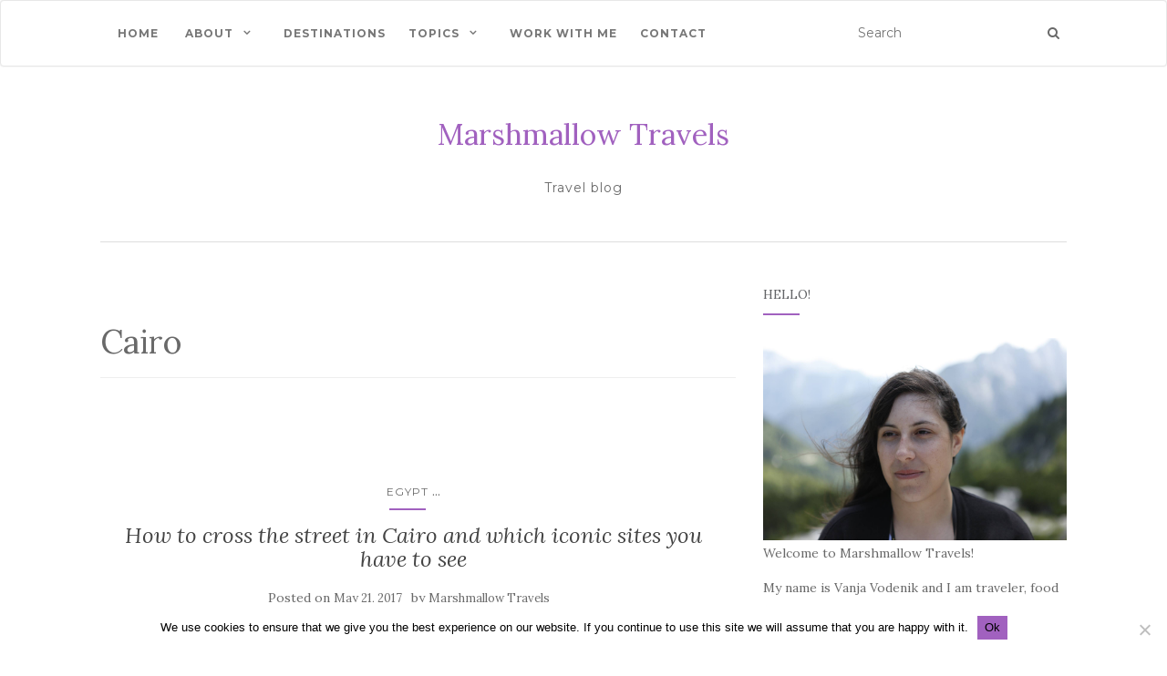

--- FILE ---
content_type: text/html; charset=UTF-8
request_url: https://marshmallowtravels.com/tag/cairo/
body_size: 47922
content:
<!doctype html>
	<!--[if !IE]>
	<html class="no-js non-ie" lang="en-US"> <![endif]-->
	<!--[if IE 7 ]>
	<html class="no-js ie7" lang="en-US"> <![endif]-->
	<!--[if IE 8 ]>
	<html class="no-js ie8" lang="en-US"> <![endif]-->
	<!--[if IE 9 ]>
	<html class="no-js ie9" lang="en-US"> <![endif]-->
	<!--[if gt IE 9]><!-->
<html class="no-js" lang="en-US"> <!--<![endif]-->
<head>
<meta charset="UTF-8">
<meta name="viewport" content="width=device-width, initial-scale=1">
<link rel="profile" href="http://gmpg.org/xfn/11">
<link rel="pingback" href="https://marshmallowtravels.com/xmlrpc.php">

<meta name='robots' content='index, follow, max-image-preview:large, max-snippet:-1, max-video-preview:-1' />

	<!-- This site is optimized with the Yoast SEO plugin v22.1 - https://yoast.com/wordpress/plugins/seo/ -->
	<title>Cairo Archives - Marshmallow Travels</title>
	<link rel="canonical" href="https://marshmallowtravels.com/tag/cairo/" />
	<meta property="og:locale" content="en_US" />
	<meta property="og:type" content="article" />
	<meta property="og:title" content="Cairo Archives - Marshmallow Travels" />
	<meta property="og:url" content="https://marshmallowtravels.com/tag/cairo/" />
	<meta property="og:site_name" content="Marshmallow Travels" />
	<meta name="twitter:card" content="summary_large_image" />
	<meta name="twitter:site" content="@vanjavod" />
	<script type="application/ld+json" class="yoast-schema-graph">{"@context":"https://schema.org","@graph":[{"@type":"CollectionPage","@id":"https://marshmallowtravels.com/tag/cairo/","url":"https://marshmallowtravels.com/tag/cairo/","name":"Cairo Archives - Marshmallow Travels","isPartOf":{"@id":"https://marshmallowtravels.com/#website"},"primaryImageOfPage":{"@id":"https://marshmallowtravels.com/tag/cairo/#primaryimage"},"image":{"@id":"https://marshmallowtravels.com/tag/cairo/#primaryimage"},"thumbnailUrl":"https://marshmallowtravels.com/wp-content/uploads/2017/05/IMG_1053.jpg","breadcrumb":{"@id":"https://marshmallowtravels.com/tag/cairo/#breadcrumb"},"inLanguage":"en-US"},{"@type":"ImageObject","inLanguage":"en-US","@id":"https://marshmallowtravels.com/tag/cairo/#primaryimage","url":"https://marshmallowtravels.com/wp-content/uploads/2017/05/IMG_1053.jpg","contentUrl":"https://marshmallowtravels.com/wp-content/uploads/2017/05/IMG_1053.jpg","width":2972,"height":2229},{"@type":"BreadcrumbList","@id":"https://marshmallowtravels.com/tag/cairo/#breadcrumb","itemListElement":[{"@type":"ListItem","position":1,"name":"Home","item":"https://marshmallowtravels.com/"},{"@type":"ListItem","position":2,"name":"Cairo"}]},{"@type":"WebSite","@id":"https://marshmallowtravels.com/#website","url":"https://marshmallowtravels.com/","name":"Marshmallow Travels","description":"Travel blog","potentialAction":[{"@type":"SearchAction","target":{"@type":"EntryPoint","urlTemplate":"https://marshmallowtravels.com/?s={search_term_string}"},"query-input":"required name=search_term_string"}],"inLanguage":"en-US"}]}</script>
	<!-- / Yoast SEO plugin. -->


<link rel='dns-prefetch' href='//www.googletagmanager.com' />
<link rel='dns-prefetch' href='//fonts.googleapis.com' />
<link rel="alternate" type="application/rss+xml" title="Marshmallow Travels &raquo; Feed" href="https://marshmallowtravels.com/feed/" />
<link rel="alternate" type="application/rss+xml" title="Marshmallow Travels &raquo; Comments Feed" href="https://marshmallowtravels.com/comments/feed/" />
<link rel="alternate" type="application/rss+xml" title="Marshmallow Travels &raquo; Cairo Tag Feed" href="https://marshmallowtravels.com/tag/cairo/feed/" />
<script type="text/javascript">
/* <![CDATA[ */
window._wpemojiSettings = {"baseUrl":"https:\/\/s.w.org\/images\/core\/emoji\/14.0.0\/72x72\/","ext":".png","svgUrl":"https:\/\/s.w.org\/images\/core\/emoji\/14.0.0\/svg\/","svgExt":".svg","source":{"concatemoji":"https:\/\/marshmallowtravels.com\/wp-includes\/js\/wp-emoji-release.min.js?ver=6.4.7"}};
/*! This file is auto-generated */
!function(i,n){var o,s,e;function c(e){try{var t={supportTests:e,timestamp:(new Date).valueOf()};sessionStorage.setItem(o,JSON.stringify(t))}catch(e){}}function p(e,t,n){e.clearRect(0,0,e.canvas.width,e.canvas.height),e.fillText(t,0,0);var t=new Uint32Array(e.getImageData(0,0,e.canvas.width,e.canvas.height).data),r=(e.clearRect(0,0,e.canvas.width,e.canvas.height),e.fillText(n,0,0),new Uint32Array(e.getImageData(0,0,e.canvas.width,e.canvas.height).data));return t.every(function(e,t){return e===r[t]})}function u(e,t,n){switch(t){case"flag":return n(e,"\ud83c\udff3\ufe0f\u200d\u26a7\ufe0f","\ud83c\udff3\ufe0f\u200b\u26a7\ufe0f")?!1:!n(e,"\ud83c\uddfa\ud83c\uddf3","\ud83c\uddfa\u200b\ud83c\uddf3")&&!n(e,"\ud83c\udff4\udb40\udc67\udb40\udc62\udb40\udc65\udb40\udc6e\udb40\udc67\udb40\udc7f","\ud83c\udff4\u200b\udb40\udc67\u200b\udb40\udc62\u200b\udb40\udc65\u200b\udb40\udc6e\u200b\udb40\udc67\u200b\udb40\udc7f");case"emoji":return!n(e,"\ud83e\udef1\ud83c\udffb\u200d\ud83e\udef2\ud83c\udfff","\ud83e\udef1\ud83c\udffb\u200b\ud83e\udef2\ud83c\udfff")}return!1}function f(e,t,n){var r="undefined"!=typeof WorkerGlobalScope&&self instanceof WorkerGlobalScope?new OffscreenCanvas(300,150):i.createElement("canvas"),a=r.getContext("2d",{willReadFrequently:!0}),o=(a.textBaseline="top",a.font="600 32px Arial",{});return e.forEach(function(e){o[e]=t(a,e,n)}),o}function t(e){var t=i.createElement("script");t.src=e,t.defer=!0,i.head.appendChild(t)}"undefined"!=typeof Promise&&(o="wpEmojiSettingsSupports",s=["flag","emoji"],n.supports={everything:!0,everythingExceptFlag:!0},e=new Promise(function(e){i.addEventListener("DOMContentLoaded",e,{once:!0})}),new Promise(function(t){var n=function(){try{var e=JSON.parse(sessionStorage.getItem(o));if("object"==typeof e&&"number"==typeof e.timestamp&&(new Date).valueOf()<e.timestamp+604800&&"object"==typeof e.supportTests)return e.supportTests}catch(e){}return null}();if(!n){if("undefined"!=typeof Worker&&"undefined"!=typeof OffscreenCanvas&&"undefined"!=typeof URL&&URL.createObjectURL&&"undefined"!=typeof Blob)try{var e="postMessage("+f.toString()+"("+[JSON.stringify(s),u.toString(),p.toString()].join(",")+"));",r=new Blob([e],{type:"text/javascript"}),a=new Worker(URL.createObjectURL(r),{name:"wpTestEmojiSupports"});return void(a.onmessage=function(e){c(n=e.data),a.terminate(),t(n)})}catch(e){}c(n=f(s,u,p))}t(n)}).then(function(e){for(var t in e)n.supports[t]=e[t],n.supports.everything=n.supports.everything&&n.supports[t],"flag"!==t&&(n.supports.everythingExceptFlag=n.supports.everythingExceptFlag&&n.supports[t]);n.supports.everythingExceptFlag=n.supports.everythingExceptFlag&&!n.supports.flag,n.DOMReady=!1,n.readyCallback=function(){n.DOMReady=!0}}).then(function(){return e}).then(function(){var e;n.supports.everything||(n.readyCallback(),(e=n.source||{}).concatemoji?t(e.concatemoji):e.wpemoji&&e.twemoji&&(t(e.twemoji),t(e.wpemoji)))}))}((window,document),window._wpemojiSettings);
/* ]]> */
</script>
<!-- marshmallowtravels.com is managing ads with Advanced Ads 2.0.14 – https://wpadvancedads.com/ --><script id="marsh-ready">
			window.advanced_ads_ready=function(e,a){a=a||"complete";var d=function(e){return"interactive"===a?"loading"!==e:"complete"===e};d(document.readyState)?e():document.addEventListener("readystatechange",(function(a){d(a.target.readyState)&&e()}),{once:"interactive"===a})},window.advanced_ads_ready_queue=window.advanced_ads_ready_queue||[];		</script>
		<style id='wp-emoji-styles-inline-css' type='text/css'>

	img.wp-smiley, img.emoji {
		display: inline !important;
		border: none !important;
		box-shadow: none !important;
		height: 1em !important;
		width: 1em !important;
		margin: 0 0.07em !important;
		vertical-align: -0.1em !important;
		background: none !important;
		padding: 0 !important;
	}
</style>
<link rel='stylesheet' id='wp-block-library-css' href='https://marshmallowtravels.com/wp-includes/css/dist/block-library/style.min.css?ver=6.4.7' type='text/css' media='all' />
<link rel='stylesheet' id='wpda_like_box_gutenberg_css-css' href='https://marshmallowtravels.com/wp-content/plugins/like-box/includes/gutenberg/style.css?ver=6.4.7' type='text/css' media='all' />
<style id='classic-theme-styles-inline-css' type='text/css'>
/*! This file is auto-generated */
.wp-block-button__link{color:#fff;background-color:#32373c;border-radius:9999px;box-shadow:none;text-decoration:none;padding:calc(.667em + 2px) calc(1.333em + 2px);font-size:1.125em}.wp-block-file__button{background:#32373c;color:#fff;text-decoration:none}
</style>
<style id='global-styles-inline-css' type='text/css'>
body{--wp--preset--color--black: #000000;--wp--preset--color--cyan-bluish-gray: #abb8c3;--wp--preset--color--white: #ffffff;--wp--preset--color--pale-pink: #f78da7;--wp--preset--color--vivid-red: #cf2e2e;--wp--preset--color--luminous-vivid-orange: #ff6900;--wp--preset--color--luminous-vivid-amber: #fcb900;--wp--preset--color--light-green-cyan: #7bdcb5;--wp--preset--color--vivid-green-cyan: #00d084;--wp--preset--color--pale-cyan-blue: #8ed1fc;--wp--preset--color--vivid-cyan-blue: #0693e3;--wp--preset--color--vivid-purple: #9b51e0;--wp--preset--gradient--vivid-cyan-blue-to-vivid-purple: linear-gradient(135deg,rgba(6,147,227,1) 0%,rgb(155,81,224) 100%);--wp--preset--gradient--light-green-cyan-to-vivid-green-cyan: linear-gradient(135deg,rgb(122,220,180) 0%,rgb(0,208,130) 100%);--wp--preset--gradient--luminous-vivid-amber-to-luminous-vivid-orange: linear-gradient(135deg,rgba(252,185,0,1) 0%,rgba(255,105,0,1) 100%);--wp--preset--gradient--luminous-vivid-orange-to-vivid-red: linear-gradient(135deg,rgba(255,105,0,1) 0%,rgb(207,46,46) 100%);--wp--preset--gradient--very-light-gray-to-cyan-bluish-gray: linear-gradient(135deg,rgb(238,238,238) 0%,rgb(169,184,195) 100%);--wp--preset--gradient--cool-to-warm-spectrum: linear-gradient(135deg,rgb(74,234,220) 0%,rgb(151,120,209) 20%,rgb(207,42,186) 40%,rgb(238,44,130) 60%,rgb(251,105,98) 80%,rgb(254,248,76) 100%);--wp--preset--gradient--blush-light-purple: linear-gradient(135deg,rgb(255,206,236) 0%,rgb(152,150,240) 100%);--wp--preset--gradient--blush-bordeaux: linear-gradient(135deg,rgb(254,205,165) 0%,rgb(254,45,45) 50%,rgb(107,0,62) 100%);--wp--preset--gradient--luminous-dusk: linear-gradient(135deg,rgb(255,203,112) 0%,rgb(199,81,192) 50%,rgb(65,88,208) 100%);--wp--preset--gradient--pale-ocean: linear-gradient(135deg,rgb(255,245,203) 0%,rgb(182,227,212) 50%,rgb(51,167,181) 100%);--wp--preset--gradient--electric-grass: linear-gradient(135deg,rgb(202,248,128) 0%,rgb(113,206,126) 100%);--wp--preset--gradient--midnight: linear-gradient(135deg,rgb(2,3,129) 0%,rgb(40,116,252) 100%);--wp--preset--font-size--small: 13px;--wp--preset--font-size--medium: 20px;--wp--preset--font-size--large: 36px;--wp--preset--font-size--x-large: 42px;--wp--preset--spacing--20: 0.44rem;--wp--preset--spacing--30: 0.67rem;--wp--preset--spacing--40: 1rem;--wp--preset--spacing--50: 1.5rem;--wp--preset--spacing--60: 2.25rem;--wp--preset--spacing--70: 3.38rem;--wp--preset--spacing--80: 5.06rem;--wp--preset--shadow--natural: 6px 6px 9px rgba(0, 0, 0, 0.2);--wp--preset--shadow--deep: 12px 12px 50px rgba(0, 0, 0, 0.4);--wp--preset--shadow--sharp: 6px 6px 0px rgba(0, 0, 0, 0.2);--wp--preset--shadow--outlined: 6px 6px 0px -3px rgba(255, 255, 255, 1), 6px 6px rgba(0, 0, 0, 1);--wp--preset--shadow--crisp: 6px 6px 0px rgba(0, 0, 0, 1);}:where(.is-layout-flex){gap: 0.5em;}:where(.is-layout-grid){gap: 0.5em;}body .is-layout-flow > .alignleft{float: left;margin-inline-start: 0;margin-inline-end: 2em;}body .is-layout-flow > .alignright{float: right;margin-inline-start: 2em;margin-inline-end: 0;}body .is-layout-flow > .aligncenter{margin-left: auto !important;margin-right: auto !important;}body .is-layout-constrained > .alignleft{float: left;margin-inline-start: 0;margin-inline-end: 2em;}body .is-layout-constrained > .alignright{float: right;margin-inline-start: 2em;margin-inline-end: 0;}body .is-layout-constrained > .aligncenter{margin-left: auto !important;margin-right: auto !important;}body .is-layout-constrained > :where(:not(.alignleft):not(.alignright):not(.alignfull)){max-width: var(--wp--style--global--content-size);margin-left: auto !important;margin-right: auto !important;}body .is-layout-constrained > .alignwide{max-width: var(--wp--style--global--wide-size);}body .is-layout-flex{display: flex;}body .is-layout-flex{flex-wrap: wrap;align-items: center;}body .is-layout-flex > *{margin: 0;}body .is-layout-grid{display: grid;}body .is-layout-grid > *{margin: 0;}:where(.wp-block-columns.is-layout-flex){gap: 2em;}:where(.wp-block-columns.is-layout-grid){gap: 2em;}:where(.wp-block-post-template.is-layout-flex){gap: 1.25em;}:where(.wp-block-post-template.is-layout-grid){gap: 1.25em;}.has-black-color{color: var(--wp--preset--color--black) !important;}.has-cyan-bluish-gray-color{color: var(--wp--preset--color--cyan-bluish-gray) !important;}.has-white-color{color: var(--wp--preset--color--white) !important;}.has-pale-pink-color{color: var(--wp--preset--color--pale-pink) !important;}.has-vivid-red-color{color: var(--wp--preset--color--vivid-red) !important;}.has-luminous-vivid-orange-color{color: var(--wp--preset--color--luminous-vivid-orange) !important;}.has-luminous-vivid-amber-color{color: var(--wp--preset--color--luminous-vivid-amber) !important;}.has-light-green-cyan-color{color: var(--wp--preset--color--light-green-cyan) !important;}.has-vivid-green-cyan-color{color: var(--wp--preset--color--vivid-green-cyan) !important;}.has-pale-cyan-blue-color{color: var(--wp--preset--color--pale-cyan-blue) !important;}.has-vivid-cyan-blue-color{color: var(--wp--preset--color--vivid-cyan-blue) !important;}.has-vivid-purple-color{color: var(--wp--preset--color--vivid-purple) !important;}.has-black-background-color{background-color: var(--wp--preset--color--black) !important;}.has-cyan-bluish-gray-background-color{background-color: var(--wp--preset--color--cyan-bluish-gray) !important;}.has-white-background-color{background-color: var(--wp--preset--color--white) !important;}.has-pale-pink-background-color{background-color: var(--wp--preset--color--pale-pink) !important;}.has-vivid-red-background-color{background-color: var(--wp--preset--color--vivid-red) !important;}.has-luminous-vivid-orange-background-color{background-color: var(--wp--preset--color--luminous-vivid-orange) !important;}.has-luminous-vivid-amber-background-color{background-color: var(--wp--preset--color--luminous-vivid-amber) !important;}.has-light-green-cyan-background-color{background-color: var(--wp--preset--color--light-green-cyan) !important;}.has-vivid-green-cyan-background-color{background-color: var(--wp--preset--color--vivid-green-cyan) !important;}.has-pale-cyan-blue-background-color{background-color: var(--wp--preset--color--pale-cyan-blue) !important;}.has-vivid-cyan-blue-background-color{background-color: var(--wp--preset--color--vivid-cyan-blue) !important;}.has-vivid-purple-background-color{background-color: var(--wp--preset--color--vivid-purple) !important;}.has-black-border-color{border-color: var(--wp--preset--color--black) !important;}.has-cyan-bluish-gray-border-color{border-color: var(--wp--preset--color--cyan-bluish-gray) !important;}.has-white-border-color{border-color: var(--wp--preset--color--white) !important;}.has-pale-pink-border-color{border-color: var(--wp--preset--color--pale-pink) !important;}.has-vivid-red-border-color{border-color: var(--wp--preset--color--vivid-red) !important;}.has-luminous-vivid-orange-border-color{border-color: var(--wp--preset--color--luminous-vivid-orange) !important;}.has-luminous-vivid-amber-border-color{border-color: var(--wp--preset--color--luminous-vivid-amber) !important;}.has-light-green-cyan-border-color{border-color: var(--wp--preset--color--light-green-cyan) !important;}.has-vivid-green-cyan-border-color{border-color: var(--wp--preset--color--vivid-green-cyan) !important;}.has-pale-cyan-blue-border-color{border-color: var(--wp--preset--color--pale-cyan-blue) !important;}.has-vivid-cyan-blue-border-color{border-color: var(--wp--preset--color--vivid-cyan-blue) !important;}.has-vivid-purple-border-color{border-color: var(--wp--preset--color--vivid-purple) !important;}.has-vivid-cyan-blue-to-vivid-purple-gradient-background{background: var(--wp--preset--gradient--vivid-cyan-blue-to-vivid-purple) !important;}.has-light-green-cyan-to-vivid-green-cyan-gradient-background{background: var(--wp--preset--gradient--light-green-cyan-to-vivid-green-cyan) !important;}.has-luminous-vivid-amber-to-luminous-vivid-orange-gradient-background{background: var(--wp--preset--gradient--luminous-vivid-amber-to-luminous-vivid-orange) !important;}.has-luminous-vivid-orange-to-vivid-red-gradient-background{background: var(--wp--preset--gradient--luminous-vivid-orange-to-vivid-red) !important;}.has-very-light-gray-to-cyan-bluish-gray-gradient-background{background: var(--wp--preset--gradient--very-light-gray-to-cyan-bluish-gray) !important;}.has-cool-to-warm-spectrum-gradient-background{background: var(--wp--preset--gradient--cool-to-warm-spectrum) !important;}.has-blush-light-purple-gradient-background{background: var(--wp--preset--gradient--blush-light-purple) !important;}.has-blush-bordeaux-gradient-background{background: var(--wp--preset--gradient--blush-bordeaux) !important;}.has-luminous-dusk-gradient-background{background: var(--wp--preset--gradient--luminous-dusk) !important;}.has-pale-ocean-gradient-background{background: var(--wp--preset--gradient--pale-ocean) !important;}.has-electric-grass-gradient-background{background: var(--wp--preset--gradient--electric-grass) !important;}.has-midnight-gradient-background{background: var(--wp--preset--gradient--midnight) !important;}.has-small-font-size{font-size: var(--wp--preset--font-size--small) !important;}.has-medium-font-size{font-size: var(--wp--preset--font-size--medium) !important;}.has-large-font-size{font-size: var(--wp--preset--font-size--large) !important;}.has-x-large-font-size{font-size: var(--wp--preset--font-size--x-large) !important;}
.wp-block-navigation a:where(:not(.wp-element-button)){color: inherit;}
:where(.wp-block-post-template.is-layout-flex){gap: 1.25em;}:where(.wp-block-post-template.is-layout-grid){gap: 1.25em;}
:where(.wp-block-columns.is-layout-flex){gap: 2em;}:where(.wp-block-columns.is-layout-grid){gap: 2em;}
.wp-block-pullquote{font-size: 1.5em;line-height: 1.6;}
</style>
<link rel='stylesheet' id='contact-form-7-css' href='https://marshmallowtravels.com/wp-content/plugins/contact-form-7/includes/css/styles.css?ver=5.9.8' type='text/css' media='all' />
<link rel='stylesheet' id='cookie-notice-front-css' href='https://marshmallowtravels.com/wp-content/plugins/cookie-notice/css/front.min.css?ver=2.5.11' type='text/css' media='all' />
<link rel='stylesheet' id='easy_social_share_buttons-frontend-css' href='https://marshmallowtravels.com/wp-content/plugins/easy-social-share-buttons/assets/css/frontend.min.css?ver=1.0.0' type='text/css' media='all' />
<link rel='stylesheet' id='parent-style-css' href='https://marshmallowtravels.com/wp-content/themes/activello/style.css?ver=6.4.7' type='text/css' media='all' />
<link rel='stylesheet' id='activello-bootstrap-css' href='https://marshmallowtravels.com/wp-content/themes/activello/assets/css/bootstrap.min.css?ver=6.4.7' type='text/css' media='all' />
<link rel='stylesheet' id='activello-icons-css' href='https://marshmallowtravels.com/wp-content/themes/activello/assets/css/font-awesome.min.css?ver=6.4.7' type='text/css' media='all' />
<link rel='stylesheet' id='activello-fonts-css' href='//fonts.googleapis.com/css?family=Lora%3A400%2C400italic%2C700%2C700italic%7CMontserrat%3A400%2C700%7CMaven+Pro%3A400%2C700&#038;ver=6.4.7' type='text/css' media='all' />
<link rel='stylesheet' id='activello-style-css' href='https://marshmallowtravels.com/wp-content/themes/activello-child/style.css?ver=6.4.7' type='text/css' media='all' />
<link rel='stylesheet' id='tablepress-default-css' href='https://marshmallowtravels.com/wp-content/tablepress-combined.min.css?ver=15' type='text/css' media='all' />
<link rel='stylesheet' id='animated-css' href='https://marshmallowtravels.com/wp-content/plugins/like-box/includes/style/effects.css?ver=6.4.7' type='text/css' media='all' />
<link rel='stylesheet' id='front_end_like_box-css' href='https://marshmallowtravels.com/wp-content/plugins/like-box/includes/style/style.css?ver=6.4.7' type='text/css' media='all' />
<link rel='stylesheet' id='dashicons-css' href='https://marshmallowtravels.com/wp-includes/css/dashicons.min.css?ver=6.4.7' type='text/css' media='all' />
<link rel='stylesheet' id='thickbox-css' href='https://marshmallowtravels.com/wp-includes/js/thickbox/thickbox.css?ver=6.4.7' type='text/css' media='all' />
<script type="text/javascript" src="https://marshmallowtravels.com/wp-includes/js/jquery/jquery.min.js?ver=3.7.1" id="jquery-core-js"></script>
<script type="text/javascript" src="https://marshmallowtravels.com/wp-includes/js/jquery/jquery-migrate.min.js?ver=3.4.1" id="jquery-migrate-js"></script>
<script type="text/javascript" src="https://marshmallowtravels.com/wp-content/plugins/sticky-menu-or-anything-on-scroll/assets/js/jq-sticky-anything.min.js?ver=2.1.1" id="stickyAnythingLib-js"></script>
<script type="text/javascript" src="https://marshmallowtravels.com/wp-content/themes/activello/assets/js/vendor/modernizr.min.js?ver=6.4.7" id="activello-modernizr-js"></script>
<script type="text/javascript" src="https://marshmallowtravels.com/wp-content/themes/activello/assets/js/vendor/bootstrap.min.js?ver=6.4.7" id="activello-bootstrapjs-js"></script>
<script type="text/javascript" src="https://marshmallowtravels.com/wp-content/themes/activello/assets/js/functions.min.js?ver=6.4.7" id="activello-functions-js"></script>

<!-- Google tag (gtag.js) snippet added by Site Kit -->
<!-- Google Analytics snippet added by Site Kit -->
<script type="text/javascript" src="https://www.googletagmanager.com/gtag/js?id=GT-5NGCRFR" id="google_gtagjs-js" async></script>
<script type="text/javascript" id="google_gtagjs-js-after">
/* <![CDATA[ */
window.dataLayer = window.dataLayer || [];function gtag(){dataLayer.push(arguments);}
gtag("set","linker",{"domains":["marshmallowtravels.com"]});
gtag("js", new Date());
gtag("set", "developer_id.dZTNiMT", true);
gtag("config", "GT-5NGCRFR");
/* ]]> */
</script>
<script type="text/javascript" src="https://marshmallowtravels.com/wp-content/plugins/like-box/includes/javascript/front_end_js.js?ver=6.4.7" id="like-box-front-end-js"></script>
<link rel="https://api.w.org/" href="https://marshmallowtravels.com/wp-json/" /><link rel="alternate" type="application/json" href="https://marshmallowtravels.com/wp-json/wp/v2/tags/185" /><link rel="EditURI" type="application/rsd+xml" title="RSD" href="https://marshmallowtravels.com/xmlrpc.php?rsd" />
<meta name="generator" content="WordPress 6.4.7" />
<meta name="generator" content="Site Kit by Google 1.168.0" /><script type='text/javascript' data-cfasync='false'>var _mmunch = {'front': false, 'page': false, 'post': false, 'category': false, 'author': false, 'search': false, 'attachment': false, 'tag': false};_mmunch['tag'] = true;</script><script data-cfasync="false" src="//a.mailmunch.co/app/v1/site.js" id="mailmunch-script" data-plugin="mc_mm" data-mailmunch-site-id="332651" async></script><script type="text/javascript">
	window._zem_rp_post_id = '1840';
	window._zem_rp_thumbnails = true;
	window._zem_rp_post_title = 'How+to+cross+the+street+in+Cairo+and+which+iconic+sites+you+have+to+see';
	window._zem_rp_post_tags = ['cairo', 'egypt', 'travel+guide', 'africa', 'crossing+the+street', 'must+see+places', 'egypt', 'travel+guides', 'egyptian', 'cairo', 'africa', 'museum', 'street', 'skin', 'muhammad', 'cultur', 'pyramid', 'egypt', 'nile', 'citi', 'ali', 'river', 'cross'];
	window._zem_rp_static_base_url = 'https://content.zemanta.com/static/';
	window._zem_rp_wp_ajax_url = 'https://marshmallowtravels.com/wp-admin/admin-ajax.php';
	window._zem_rp_plugin_version = '1.14';
	window._zem_rp_num_rel_posts = '3';
</script>
<link rel="stylesheet" href="https://marshmallowtravels.com/wp-content/plugins/related-posts-by-zemanta/static/themes/vertical.css?version=1.14" />
<style type="text/css"></style>	<style type="text/css">
		#social li{
			display: inline-block;
		}
		#social li,
		#social ul {
			border: 0!important;
			list-style: none;
			padding-left: 0;
			text-align: center;
		}
		#social li a[href*="twitter.com"] .fa:before,
		.fa-twitter:before {
			content: "\f099"
		}
		#social li a[href*="facebook.com"] .fa:before,
		.fa-facebook-f:before,
		.fa-facebook:before {
			content: "\f09a"
		}
		#social li a[href*="github.com"] .fa:before,
		.fa-github:before {
			content: "\f09b"
		}
		#social li a[href*="/feed"] .fa:before,
		.fa-rss:before {
			content: "\f09e"
		}
		#social li a[href*="pinterest.com"] .fa:before,
		.fa-pinterest:before {
			content: "\f0d2"
		}
		#social li a[href*="plus.google.com"] .fa:before,
		.fa-google-plus:before {
			content: "\f0d5"
		}
		#social li a[href*="linkedin.com"] .fa:before,
		.fa-linkedin:before {
			content: "\f0e1"
		}
		#social li a[href*="youtube.com"] .fa:before,
		.fa-youtube:before {
			content: "\f167"
		}
		#social li a[href*="instagram.com"] .fa:before,
		.fa-instagram:before {
			content: "\f16d"
		}
		#social li a[href*="flickr.com"] .fa:before,
		.fa-flickr:before {
			content: "\f16e"
		}
		#social li a[href*="tumblr.com"] .fa:before,
		.fa-tumblr:before {
			content: "\f173"
		}
		#social li a[href*="dribbble.com"] .fa:before,
		.fa-dribbble:before {
			content: "\f17d"
		}
		#social li a[href*="skype.com"] .fa:before,
		.fa-skype:before {
			content: "\f17e"
		}
		#social li a[href*="foursquare.com"] .fa:before,
		.fa-foursquare:before {
			content: "\f180"
		}
		#social li a[href*="vimeo.com"] .fa:before,
		.fa-vimeo-square:before {
			content: "\f194"
		}
		#social li a[href*="weheartit.com"] .fa:before,
		.fa-heart:before {
			content: "\f004"
		}
		#social li a[href*="spotify.com"] .fa:before,
		.fa-spotify:before {
			content: "\f1bc"
		}
		#social li a[href*="soundcloud.com"] .fa:before,
		.fa-soundcloud:before {
			content: "\f1be"
		}
	</style>
<!-- Google AdSense meta tags added by Site Kit -->
<meta name="google-adsense-platform-account" content="ca-host-pub-2644536267352236">
<meta name="google-adsense-platform-domain" content="sitekit.withgoogle.com">
<!-- End Google AdSense meta tags added by Site Kit -->
<script data-ad-client="ca-pub-4360574923025519" async src="https://pagead2.googlesyndication.com/pagead/js/adsbygoogle.js"></script>

<script data-ad-client="ca-pub-4360574923025519" async src="https://pagead2.googlesyndication.com/pagead/js/adsbygoogle.js"></script>
<script  async src="https://pagead2.googlesyndication.com/pagead/js/adsbygoogle.js?client=ca-pub-4360574923025519" crossorigin="anonymous"></script><link rel="icon" href="https://marshmallowtravels.com/wp-content/uploads/2016/11/cropped-MMTLogo-32x32.png" sizes="32x32" />
<link rel="icon" href="https://marshmallowtravels.com/wp-content/uploads/2016/11/cropped-MMTLogo-192x192.png" sizes="192x192" />
<link rel="apple-touch-icon" href="https://marshmallowtravels.com/wp-content/uploads/2016/11/cropped-MMTLogo-180x180.png" />
<meta name="msapplication-TileImage" content="https://marshmallowtravels.com/wp-content/uploads/2016/11/cropped-MMTLogo-270x270.png" />

</head>

<body class="archive tag tag-cairo tag-185 cookies-not-set has-sidebar-right aa-prefix-marsh-">

<div id="page" class="hfeed site">

	<header id="masthead" class="site-header" role="banner">
		<nav class="navbar navbar-default" role="navigation">
			<div class="container">
				<div class="row">
					<div class="site-navigation-inner col-sm-12">
						<div class="navbar-header">
							<button type="button" class="btn navbar-toggle" data-toggle="collapse" data-target=".navbar-ex1-collapse">
								<span class="sr-only">Toggle navigation</span>
								<span class="icon-bar"></span>
								<span class="icon-bar"></span>
								<span class="icon-bar"></span>
							</button>
						</div>
						<div class="collapse navbar-collapse navbar-ex1-collapse"><ul id="menu-main-menu" class="nav navbar-nav"><li id="menu-item-359" class="main-menu-1 menu-item menu-item-type-custom menu-item-object-custom menu-item-home menu-item-359"><a title="Home" href="https://marshmallowtravels.com/"><span class="glyphicon Home"></span>&nbsp;Home</a></li>
<li id="menu-item-38" class="main-menu-2 menu-item menu-item-type-post_type menu-item-object-page menu-item-has-children menu-item-38"><a title="About" href="https://marshmallowtravels.com/about-vanja-vodenik/"><span class="glyphicon About"></span>&nbsp;About </a><span class="activello-dropdown"></span>
<ul role="menu" class=" dropdown-menu">
	<li id="menu-item-1111" class="menu-item menu-item-type-post_type menu-item-object-page menu-item-1111"><a title="Disclaimer" href="https://marshmallowtravels.com/disclaimer/">Disclaimer</a></li>
</ul>
</li>
<li id="menu-item-37" class="main-menu-3 menu-item menu-item-type-post_type menu-item-object-page menu-item-37"><a title="Destinations" href="https://marshmallowtravels.com/destinations/">Destinations</a></li>
<li id="menu-item-36" class="main-menu-4 menu-item menu-item-type-post_type menu-item-object-page menu-item-has-children menu-item-36"><a title="Topics" href="https://marshmallowtravels.com/topics/">Topics </a><span class="activello-dropdown"></span>
<ul role="menu" class=" dropdown-menu">
	<li id="menu-item-111" class="menu-item menu-item-type-taxonomy menu-item-object-category menu-item-111"><a title="Travel guides" href="https://marshmallowtravels.com/category/travel-guides/">Travel guides</a></li>
	<li id="menu-item-1155" class="menu-item menu-item-type-taxonomy menu-item-object-category menu-item-1155"><a title="Travel itineraries" href="https://marshmallowtravels.com/category/travel-itineraries/">Travel itineraries</a></li>
	<li id="menu-item-113" class="menu-item menu-item-type-taxonomy menu-item-object-category menu-item-113"><a title="Travel tips" href="https://marshmallowtravels.com/category/travel-tips/">Travel tips</a></li>
	<li id="menu-item-112" class="menu-item menu-item-type-taxonomy menu-item-object-category menu-item-112"><a title="Travel stories" href="https://marshmallowtravels.com/category/travel-stories/">Travel stories</a></li>
	<li id="menu-item-2971" class="menu-item menu-item-type-taxonomy menu-item-object-category menu-item-2971"><a title="Gourmet world" href="https://marshmallowtravels.com/category/gourmet-world/">Gourmet world</a></li>
	<li id="menu-item-110" class="menu-item menu-item-type-taxonomy menu-item-object-category menu-item-110"><a title="Christmas destinations" href="https://marshmallowtravels.com/category/christmas-destinations/">Christmas destinations</a></li>
</ul>
</li>
<li id="menu-item-1105" class="menu-item menu-item-type-post_type menu-item-object-page menu-item-1105"><a title="Work with me" href="https://marshmallowtravels.com/work-with-me/">Work with me</a></li>
<li id="menu-item-35" class="main-menu-5 menu-item menu-item-type-post_type menu-item-object-page menu-item-35"><a title="Contact" href="https://marshmallowtravels.com/contact/">Contact</a></li>
</ul></div>
						<div class="nav-search"><form action="https://marshmallowtravels.com/" method="get"><input type="text" name="s" value="" placeholder="Search"><button type="submit" class="header-search-icon" name="submit" id="searchsubmit" value="Search"><i class="fa fa-search"></i></button></form>							
						</div>
					</div>
				</div>
			</div>
		</nav><!-- .site-navigation -->

		
		<div class="container">
			<div id="logo">
				<span class="site-name">
																			<a class="navbar-brand" href="https://marshmallowtravels.com/" title="Marshmallow Travels" rel="home">Marshmallow Travels</a>
									
									</span><!-- end of .site-name -->

									<div class="tagline">Travel blog</div>
							</div><!-- end of #logo -->

						<div id="line"></div>
					</div>

	</header><!-- #masthead -->


	<div id="content" class="site-content">

		<div class="top-section">
					</div>

		<div class="container main-content-area">

									
			<div class="row">
				<div class="main-content-inner col-sm-12 col-md-8 ">

	<section id="primary" class="content-area">
		<main id="main" class="site-main" role="main">

		
			<header class="page-header">
				<h1 class="page-title">
					Cairo				</h1>
							</header><!-- .page-header -->

						
				
<article id="post-1840" class="post-1840 post type-post status-publish format-standard has-post-thumbnail hentry category-egypt category-travel-guides tag-africa tag-cairo tag-crossing-the-street tag-egypt tag-must-see-places tag-travel-guide">
	<div class="blog-item-wrap">
		<div class="post-inner-content">
			<header class="entry-header page-header">
				<div class="activello-categories"><ul class="single-category">	<li class="cat-item cat-item-178"><a href="https://marshmallowtravels.com/category/travel-guides/egypt/">Egypt</a>
</li>
<li class="show-more-categories">...<ul class="subcategories">	<li class="cat-item cat-item-10"><a href="https://marshmallowtravels.com/category/travel-guides/">Travel guides</a>
</li>
</ul><li></ul></div>				<h2 class="entry-title"><a href="https://marshmallowtravels.com/2017/05/21/cross-street-in-cairo-and-iconic-sites/" rel="bookmark">How to cross the street in Cairo and which iconic sites you have to see</a></h2>

								<div class="entry-meta">
					<span class="posted-on">Posted on <a href="https://marshmallowtravels.com/2017/05/21/cross-street-in-cairo-and-iconic-sites/" rel="bookmark"><time class="entry-date published" datetime="2017-05-21T12:52:17+00:00">May 21, 2017</time><time class="updated" datetime="2020-05-18T08:32:43+00:00">May 18, 2020</time></a></span>by <span class="author vcard"><a class="url fn n" href="https://marshmallowtravels.com/author/admin/">Marshmallow Travels</a></span>
					
				</div><!-- .entry-meta -->
							</header><!-- .entry-header -->

			<a href="https://marshmallowtravels.com/2017/05/21/cross-street-in-cairo-and-iconic-sites/" title="How to cross the street in Cairo and which iconic sites you have to see" >
				<img width="710" height="335" src="https://marshmallowtravels.com/wp-content/uploads/2017/05/IMG_1053-710x335.jpg" class="single-featured wp-post-image" alt="" decoding="async" fetchpriority="high" srcset="https://marshmallowtravels.com/wp-content/uploads/2017/05/IMG_1053-710x335.jpg 710w, https://marshmallowtravels.com/wp-content/uploads/2017/05/IMG_1053-1170x550-1495369036.jpg 1170w" sizes="(max-width: 710px) 100vw, 710px" />			</a>

						<div class="entry-content">

				<p>Who doesn&#8217;t dream of visiting Cairo, seeing the majestic pyramids and exploring the Egyptian history in the Egyptian museum? Or going on a ride with felucca on the river Nile? Admiring the Mosque of Muhammad Ali? Cairo is really a magical city, however there is another site to it. There is trash almost everywhere, the [&hellip;]</p>

				
								<div class="read-more">
					<a href="https://marshmallowtravels.com/2017/05/21/cross-street-in-cairo-and-iconic-sites/" title="How to cross the street in Cairo and which iconic sites you have to see">Read More</a>
				</div>
				
									<div class="entry-footer">
						<span class="comments-link"><a href="https://marshmallowtravels.com/2017/05/21/cross-street-in-cairo-and-iconic-sites/#comments">2 Comments</a></span>
					</div><!-- .entry-footer -->
							</div><!-- .entry-content -->
					</div>
	</div>
</article><!-- #post-## -->

			
			
		
		</main><!-- #main -->
	</section><!-- #primary -->

</div>

		            
		<div id="secondary" class="widget-area col-sm-12 col-md-4" role="complementary">
			<div class="inner">
								<aside id="widget_sp_image-2" class="widget widget_sp_image"><h3 class="widget-title">HELLO!</h3><img width="2048" height="1365" alt="HELLO!" class="attachment-full alignleft" style="max-width: 100%;" srcset="https://marshmallowtravels.com/wp-content/uploads/2017/09/vanja.jpg 2048w, https://marshmallowtravels.com/wp-content/uploads/2017/09/vanja-300x200.jpg 300w, https://marshmallowtravels.com/wp-content/uploads/2017/09/vanja-768x512.jpg 768w, https://marshmallowtravels.com/wp-content/uploads/2017/09/vanja-1024x683.jpg 1024w, https://marshmallowtravels.com/wp-content/uploads/2017/09/vanja-330x220.jpg 330w" sizes="(max-width: 2048px) 100vw, 2048px" src="https://marshmallowtravels.com/wp-content/uploads/2017/09/vanja.jpg" /><div class="widget_sp_image-description" ><p> Welcome to Marshmallow Travels! </p>
<p> My name is Vanja Vodenik and I am traveler, food and coffee and wine lover, I consider world as my home and Slovenia as my current base. <a href="https://marshmallowtravels.com/about/">You can read more about me here.</a> </p>
</div></aside><aside id="activello-social-4" class="widget activello-social"><h3 class="widget-title">Follow me</h3>
	<!-- social icons -->
	<div class="social-icons sticky-sidebar-social">


	<nav id="social" class="social-icons"><ul id="menu-social-items" class="social-menu"><li id="menu-item-22" class="menu-item menu-item-type-custom menu-item-object-custom menu-item-22"><a href="http://www.facebook.com/marshmallowtravels/"><i class="social_icon fa"><span>Facebook</span></i></a></li>
<li id="menu-item-23" class="menu-item menu-item-type-custom menu-item-object-custom menu-item-23"><a href="https://www.instagram.com/marshmallowtravels/"><i class="social_icon fa"><span>Instagram</span></i></a></li>
<li id="menu-item-24" class="menu-item menu-item-type-custom menu-item-object-custom menu-item-24"><a href="https://twitter.com/vanjavod"><i class="social_icon fa"><span>Twitter</span></i></a></li>
</ul></nav>

	</div><!-- end social icons -->


		</aside><aside id="text-4" class="widget widget_text"><h3 class="widget-title">LATEST ON MY INSTAGRAM</h3>			<div class="textwidget">
<!-- SnapWidget -->
<iframe src="https://snapwidget.com/embed/290210" class="snapwidget-widget" allowtransparency="true" frameborder="0" scrolling="no" style="border:none; overflow:hidden;  width:100%; height:260px"></iframe></div>
		</aside>
		<aside id="recent-posts-2" class="widget widget_recent_entries">
		<h3 class="widget-title">Recent Posts</h3>
		<ul>
											<li>
					<a href="https://marshmallowtravels.com/2025/12/24/recap-2025/">Recap of the year 2025</a>
									</li>
											<li>
					<a href="https://marshmallowtravels.com/2025/08/17/8-hours-frankfurt/">How to spend 8 hours in Frankfurt</a>
									</li>
											<li>
					<a href="https://marshmallowtravels.com/2025/08/12/oman-road-trip/">9-day Oman road trip itinerary (with a 3-year-old)</a>
									</li>
											<li>
					<a href="https://marshmallowtravels.com/2025/06/20/ischia-napoli/">Perfect Italian summer vacation: A week of Ischia and Napoli</a>
									</li>
											<li>
					<a href="https://marshmallowtravels.com/2025/01/08/recap-2024/">Recap of the year 2024</a>
									</li>
					</ul>

		</aside><aside id="custom_html-2" class="widget_text widget widget_custom_html"><div class="textwidget custom-html-widget"><script async src="https://pagead2.googlesyndication.com/pagead/js/adsbygoogle.js"></script>
<!-- SIDEBAR -->
<ins class="adsbygoogle"
     style="display:block"
     data-ad-client="ca-pub-4360574923025519"
     data-ad-slot="9059327098"
     data-ad-format="auto"
     data-full-width-responsive="true"></ins>
<script>
     (adsbygoogle = window.adsbygoogle || []).push({});
</script></div></aside><aside id="like_box_facbook-2" class="widget widget_like_box_facbook"><h3 class="widget-title">FOLLOW ME ON FACEBOOK</h3><iframe id="facbook_like_box_1" src="//www.facebook.com/v11.0/plugins/page.php?adapt_container_width=true&#038;container_width=300&#038;width=300&#038;height=550&#038;hide_cover=false&#038;href=https%3A%2F%2Fwww.facebook.com%2F669876719848382&#038;locale=en_US&#038;sdk=joey&#038;show_facepile=true&#038;tabs=timeline&#038;show_posts=false&#038;small_header=true" scrolling="no" allowTransparency="true" style="border:1px solid #FFF; overflow:hidden;visibility:hidden; max-width:500px; width:300px; height:550px;"></iframe><script>
		if(typeof(jQuery)=="undefined")
			jQuery=window.parent.jQuery;
		if(typeof(like_box_animated_element)=="undefined")
			like_box_animated_element=window.parent.like_box_animated_element;
		if(typeof(like_box_set_width_cur_element)=="undefined")
			like_box_set_width_cur_element=window.parent.like_box_animated_element;		
		jQuery(document).ready(function(){
			document.getElementById("facbook_like_box_1").style.visibility="visible"
			like_box_set_width_cur_element("facbook_like_box_1",300)
			});</script></aside>			</div>
		</div><!-- #secondary -->
					</div><!-- close .*-inner (main-content or sidebar, depending if sidebar is used) -->
			</div><!-- close .row -->
		</div><!-- close .container -->
	</div><!-- close .site-content -->

	<div id="footer-area">
		<footer id="colophon" class="site-footer" role="contentinfo">
			<div class="site-info container">
				<div class="row">
					<nav id="social" class="social-icons"><ul id="menu-social-items" class="social-menu"><li class="menu-item menu-item-type-custom menu-item-object-custom menu-item-22"><a href="http://www.facebook.com/marshmallowtravels/"><i class="social_icon fa"><span>Facebook</span></i></a></li>
<li class="menu-item menu-item-type-custom menu-item-object-custom menu-item-23"><a href="https://www.instagram.com/marshmallowtravels/"><i class="social_icon fa"><span>Instagram</span></i></a></li>
<li class="menu-item menu-item-type-custom menu-item-object-custom menu-item-24"><a href="https://twitter.com/vanjavod"><i class="social_icon fa"><span>Twitter</span></i></a></li>
</ul></nav>					<div class="copyright col-md-12">
						Activello						Theme by <a href="http://colorlib.com/" target="_blank">Colorlib</a> Powered by <a href="http://wordpress.org/" target="_blank">WordPress</a>					</div>
				</div>
			</div><!-- .site-info -->
			<button class="scroll-to-top"><i class="fa fa-angle-up"></i></button><!-- .scroll-to-top -->
		</footer><!-- #colophon -->
	</div>
</div><!-- #page -->

		<script type="text/javascript">
			jQuery( document ).ready( function( $ ){
				if ( $( window ).width() >= 767 ){
					$( '.navbar-nav > li.menu-item > a' ).click( function(){
						if( $( this ).attr('target') !== '_blank' ){
							window.location = $( this ).attr( 'href' );
						}else{
							var win = window.open($( this ).attr( 'href' ), '_blank');
							win.focus();
						}
					});
				}
			});
		</script>
	<script type="text/javascript" src="https://marshmallowtravels.com/wp-includes/js/dist/vendor/wp-polyfill-inert.min.js?ver=3.1.2" id="wp-polyfill-inert-js"></script>
<script type="text/javascript" src="https://marshmallowtravels.com/wp-includes/js/dist/vendor/regenerator-runtime.min.js?ver=0.14.0" id="regenerator-runtime-js"></script>
<script type="text/javascript" src="https://marshmallowtravels.com/wp-includes/js/dist/vendor/wp-polyfill.min.js?ver=3.15.0" id="wp-polyfill-js"></script>
<script type="text/javascript" src="https://marshmallowtravels.com/wp-includes/js/dist/hooks.min.js?ver=c6aec9a8d4e5a5d543a1" id="wp-hooks-js"></script>
<script type="text/javascript" src="https://marshmallowtravels.com/wp-includes/js/dist/i18n.min.js?ver=7701b0c3857f914212ef" id="wp-i18n-js"></script>
<script type="text/javascript" id="wp-i18n-js-after">
/* <![CDATA[ */
wp.i18n.setLocaleData( { 'text direction\u0004ltr': [ 'ltr' ] } );
/* ]]> */
</script>
<script type="text/javascript" src="https://marshmallowtravels.com/wp-content/plugins/contact-form-7/includes/swv/js/index.js?ver=5.9.8" id="swv-js"></script>
<script type="text/javascript" id="contact-form-7-js-extra">
/* <![CDATA[ */
var wpcf7 = {"api":{"root":"https:\/\/marshmallowtravels.com\/wp-json\/","namespace":"contact-form-7\/v1"}};
/* ]]> */
</script>
<script type="text/javascript" src="https://marshmallowtravels.com/wp-content/plugins/contact-form-7/includes/js/index.js?ver=5.9.8" id="contact-form-7-js"></script>
<script type="text/javascript" id="cookie-notice-front-js-before">
/* <![CDATA[ */
var cnArgs = {"ajaxUrl":"https:\/\/marshmallowtravels.com\/wp-admin\/admin-ajax.php","nonce":"b97362c5fa","hideEffect":"fade","position":"bottom","onScroll":false,"onScrollOffset":100,"onClick":false,"cookieName":"cookie_notice_accepted","cookieTime":2592000,"cookieTimeRejected":2592000,"globalCookie":false,"redirection":false,"cache":false,"revokeCookies":false,"revokeCookiesOpt":"automatic"};
/* ]]> */
</script>
<script type="text/javascript" src="https://marshmallowtravels.com/wp-content/plugins/cookie-notice/js/front.min.js?ver=2.5.11" id="cookie-notice-front-js"></script>
<script type="text/javascript" id="easy_social_share_buttons-script-js-extra">
/* <![CDATA[ */
var easy_social_share_buttons_ajax_vars = {"easy_social_share_buttons_ajax_nonce":"62730860a3","easy_social_share_buttons_ajax_url":"https:\/\/marshmallowtravels.com\/wp-admin\/admin-ajax.php"};
/* ]]> */
</script>
<script type="text/javascript" src="https://marshmallowtravels.com/wp-content/plugins/easy-social-share-buttons/assets/js/scripts.min.js?ver=1.0.0" id="easy_social_share_buttons-script-js"></script>
<script type="text/javascript" id="stickThis-js-extra">
/* <![CDATA[ */
var sticky_anything_engage = {"element":".navbar","topspace":"0","minscreenwidth":"0","maxscreenwidth":"999999","zindex":"1","legacymode":"","dynamicmode":"","debugmode":"","pushup":"","adminbar":"1"};
/* ]]> */
</script>
<script type="text/javascript" src="https://marshmallowtravels.com/wp-content/plugins/sticky-menu-or-anything-on-scroll/assets/js/stickThis.js?ver=2.1.1" id="stickThis-js"></script>
<script type="text/javascript" src="https://marshmallowtravels.com/wp-content/themes/activello/assets/js/skip-link-focus-fix.js?ver=20140222" id="activello-skip-link-focus-fix-js"></script>
<script type="text/javascript" src="https://marshmallowtravels.com/wp-content/plugins/advanced-ads/admin/assets/js/advertisement.js?ver=2.0.14" id="advanced-ads-find-adblocker-js"></script>
<script type="text/javascript" id="thickbox-js-extra">
/* <![CDATA[ */
var thickboxL10n = {"next":"Next >","prev":"< Prev","image":"Image","of":"of","close":"Close","noiframes":"This feature requires inline frames. You have iframes disabled or your browser does not support them.","loadingAnimation":"https:\/\/marshmallowtravels.com\/wp-includes\/js\/thickbox\/loadingAnimation.gif"};
/* ]]> */
</script>
<script type="text/javascript" src="https://marshmallowtravels.com/wp-includes/js/thickbox/thickbox.js?ver=3.1-20121105" id="thickbox-js"></script>
<script>!function(){window.advanced_ads_ready_queue=window.advanced_ads_ready_queue||[],advanced_ads_ready_queue.push=window.advanced_ads_ready;for(var d=0,a=advanced_ads_ready_queue.length;d<a;d++)advanced_ads_ready(advanced_ads_ready_queue[d])}();</script>
		<!-- Cookie Notice plugin v2.5.11 by Hu-manity.co https://hu-manity.co/ -->
		<div id="cookie-notice" role="dialog" class="cookie-notice-hidden cookie-revoke-hidden cn-position-bottom" aria-label="Cookie Notice" style="background-color: rgba(255,255,255,1);"><div class="cookie-notice-container" style="color: #000000"><span id="cn-notice-text" class="cn-text-container">We use cookies to ensure that we give you the best experience on our website. If you continue to use this site we will assume that you are happy with it.</span><span id="cn-notice-buttons" class="cn-buttons-container"><button id="cn-accept-cookie" data-cookie-set="accept" class="cn-set-cookie cn-button cn-button-custom button" aria-label="Ok">Ok</button></span><button type="button" id="cn-close-notice" data-cookie-set="accept" class="cn-close-icon" aria-label="No"></button></div>
			
		</div>
		<!-- / Cookie Notice plugin -->
</body>
</html>


--- FILE ---
content_type: text/html; charset=utf-8
request_url: https://www.google.com/recaptcha/api2/aframe
body_size: 269
content:
<!DOCTYPE HTML><html><head><meta http-equiv="content-type" content="text/html; charset=UTF-8"></head><body><script nonce="6O26XiayDXIV66MQ0EHwqA">/** Anti-fraud and anti-abuse applications only. See google.com/recaptcha */ try{var clients={'sodar':'https://pagead2.googlesyndication.com/pagead/sodar?'};window.addEventListener("message",function(a){try{if(a.source===window.parent){var b=JSON.parse(a.data);var c=clients[b['id']];if(c){var d=document.createElement('img');d.src=c+b['params']+'&rc='+(localStorage.getItem("rc::a")?sessionStorage.getItem("rc::b"):"");window.document.body.appendChild(d);sessionStorage.setItem("rc::e",parseInt(sessionStorage.getItem("rc::e")||0)+1);localStorage.setItem("rc::h",'1768925091734');}}}catch(b){}});window.parent.postMessage("_grecaptcha_ready", "*");}catch(b){}</script></body></html>

--- FILE ---
content_type: text/css
request_url: https://marshmallowtravels.com/wp-content/themes/activello-child/style.css?ver=6.4.7
body_size: 289
content:
/* 
Theme Name:	Activello Child theme
Theme URI:	https://colorlib.com/wp/themes/activello/
Description:	Child theme for marshmallowtravels.com
Author:	 	Marko Vodenik
Author URI:	http://markovodenik.si/
Template:		activello
Version:		1.0.0
Text Domain:	Activello-child
-------------------------------------------------------------- */ 

/* =Theme customization starts here
------------------------------------------------------- */
.site-name .navbar-brand {
    color: #a161bf;
}

.navbar-brand {
    float: left;
    height: 50px;
    padding: 15px 15px;
    font-size: 32px;
    line-height: 20px;
}

body {
    color: #696969;
    background-color: #FFFFFF;
    word-wrap: break-word;
    font-family: 'Lora', serif;
    line-height: 2;
    font-size: 14px;
}